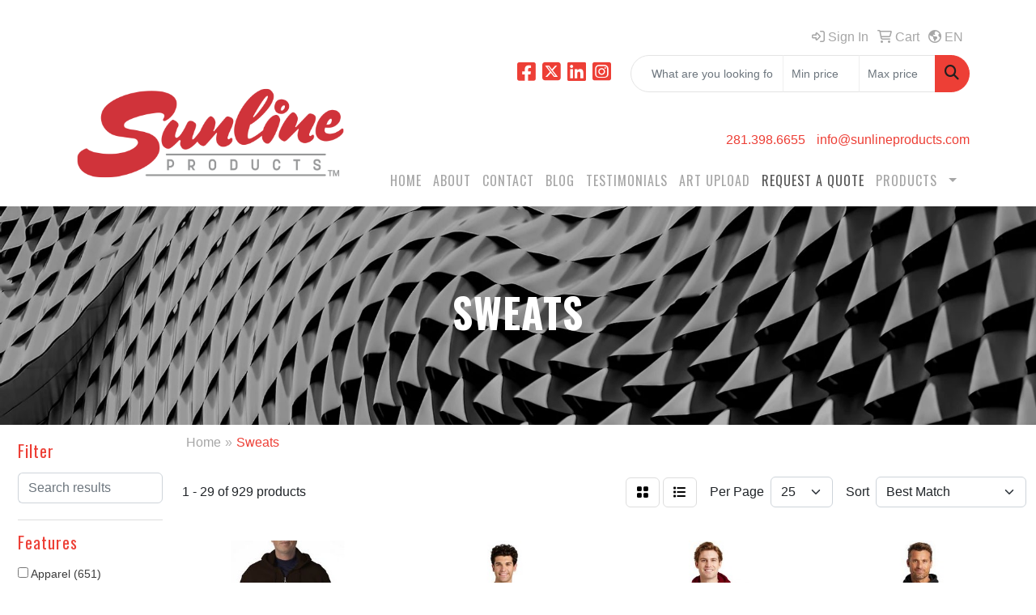

--- FILE ---
content_type: text/html
request_url: https://www.sunlineproducts.com/ws/ws.dll/StartSrch?UID=20371&WENavID=20416302
body_size: 14471
content:
<!DOCTYPE html>
<html lang="en"><head>
<meta charset="utf-8">
<meta http-equiv="X-UA-Compatible" content="IE=edge">
<meta name="viewport" content="width=device-width, initial-scale=1">
<!-- The above 3 meta tags *must* come first in the head; any other head content must come *after* these tags -->


<link href="/distsite/styles/8/css/bootstrap.min.css" rel="stylesheet" />
<link href="https://fonts.googleapis.com/css?family=Open+Sans:400,600|Oswald:400,600" rel="stylesheet">
<link href="/distsite/styles/8/css/owl.carousel.min.css" rel="stylesheet">
<link href="/distsite/styles/8/css/nouislider.css" rel="stylesheet">
<!--<link href="/distsite/styles/8/css/menu.css" rel="stylesheet"/>-->
<link href="/distsite/styles/8/css/flexslider.css" rel="stylesheet">
<link href="/distsite/styles/8/css/all.min.css" rel="stylesheet">
<link href="/distsite/styles/8/css/slick/slick.css" rel="stylesheet"/>
<link href="/distsite/styles/8/css/lightbox/lightbox.css" rel="stylesheet"  />
<link href="/distsite/styles/8/css/yamm.css" rel="stylesheet" />
<!-- Custom styles for this theme -->
<link href="/we/we.dll/StyleSheet?UN=20371&Type=WETheme&TS=C46030.6264930556" rel="stylesheet">
<!-- Custom styles for this theme -->
<link href="/we/we.dll/StyleSheet?UN=20371&Type=WETheme-PS&TS=C46030.6264930556" rel="stylesheet">
<link href="https://fonts.googleapis.com/css?family=Oswald:300,600,700&display=swap" rel="stylesheet">


<style>
.testimonial li.date {display: none;}
#testimonials-page div.col-sm-2.col-xs-4.text-center {display: none;}

#nav1 li, .nav0 li, .navbar-nav>li, .caption {font-family: 'Oswald', sans-serif; letter-spacing:1px;}
h1,h2,h3,h4,h5,h6  {font-family: 'Oswald', sans-serif; letter-spacing:1px; font-weight:700; text-transform:uppercase;}
.navbar-default {padding:0 0 15px 0;}

.caption {text-transform:uppercase;}

.carousel-inner div {background-position:left bottom !important; background-attachment:fixed !important;}

#footer-container > h1,h2,h3,h4,h5,h6  {text-transform:none; font-weight:400;}

.backstretch {background:url(https://www.promoplace.com/20371/files/54ef815558f87f0b7036df71_sunlinesign-bw.jpg)fixed center center; background-size:cover;}

.navbar-toggle {background:#ed3f36 !important; color:#fff;}

#footer p {font-size:11px; color:#6d6d6d; line-height:1.1em;}

#pcf {max-width:100%;}

</style>

<!-- HTML5 shim and Respond.js for IE8 support of HTML5 elements and media queries -->
<!--[if lt IE 9]>
      <script src="https://oss.maxcdn.com/html5shiv/3.7.3/html5shiv.min.js"></script>
      <script src="https://oss.maxcdn.com/respond/1.4.2/respond.min.js"></script>
    <![endif]-->

</head>

<body style="background:#fff;">


  <!-- Slide-Out Menu -->
  <div id="filter-menu" class="filter-menu">
    <button id="close-menu" class="btn-close"></button>
    <div class="menu-content">
      
<aside class="filter-sidebar">



<div class="filter-section first">
	<h2>Filter</h2>
	 <div class="input-group mb-3">
	 <input type="text" style="border-right:0;" placeholder="Search results" class="form-control text-search-within-results" name="SearchWithinResults" value="" maxlength="100" onkeyup="HandleTextFilter(event);">
	  <label class="input-group-text" style="background-color:#fff;"><a  style="display:none;" href="javascript:void(0);" class="remove-filter" data-toggle="tooltip" title="Clear" onclick="ClearTextFilter();"><i class="far fa-times" aria-hidden="true"></i> <span class="fa-sr-only">x</span></a></label>
	</div>
</div>

<a href="javascript:void(0);" class="clear-filters"  style="display:none;" onclick="ClearDrillDown();">Clear all filters</a>

<div class="filter-section"  style="display:none;">
	<h2>Categories</h2>

	<div class="filter-list">

	 

		<!-- wrapper for more filters -->
        <div class="show-filter">

		</div><!-- showfilters -->

	</div>

		<a href="#" class="show-more"  style="display:none;" >Show more</a>
</div>


<div class="filter-section" >
	<h2>Features</h2>

		<div class="filter-list">

	  		<div class="checkbox"><label><input class="filtercheckbox" type="checkbox" name="2|Apparel" ><span> Apparel (651)</span></label></div><div class="checkbox"><label><input class="filtercheckbox" type="checkbox" name="2|Blank" ><span> Blank (636)</span></label></div><div class="checkbox"><label><input class="filtercheckbox" type="checkbox" name="2|Attire" ><span> Attire (620)</span></label></div><div class="checkbox"><label><input class="filtercheckbox" type="checkbox" name="2|Color" ><span> Color (469)</span></label></div><div class="checkbox"><label><input class="filtercheckbox" type="checkbox" name="2|Conference" ><span> Conference (330)</span></label></div><div class="checkbox"><label><input class="filtercheckbox" type="checkbox" name="2|2xl" ><span> 2xl (281)</span></label></div><div class="checkbox"><label><input class="filtercheckbox" type="checkbox" name="2|Clothes" ><span> Clothes (269)</span></label></div><div class="checkbox"><label><input class="filtercheckbox" type="checkbox" name="2|Clothing" ><span> Clothing (265)</span></label></div><div class="checkbox"><label><input class="filtercheckbox" type="checkbox" name="2|Colored" ><span> Colored (236)</span></label></div><div class="checkbox"><label><input class="filtercheckbox" type="checkbox" name="2|3xl" ><span> 3xl (213)</span></label></div><div class="show-filter"><div class="checkbox"><label><input class="filtercheckbox" type="checkbox" name="2|Business" ><span> Business (208)</span></label></div><div class="checkbox"><label><input class="filtercheckbox" type="checkbox" name="2|Businesses" ><span> Businesses (205)</span></label></div><div class="checkbox"><label><input class="filtercheckbox" type="checkbox" name="2|Convention" ><span> Convention (197)</span></label></div><div class="checkbox"><label><input class="filtercheckbox" type="checkbox" name="2|Adult" ><span> Adult (195)</span></label></div><div class="checkbox"><label><input class="filtercheckbox" type="checkbox" name="2|Companies" ><span> Companies (181)</span></label></div><div class="checkbox"><label><input class="filtercheckbox" type="checkbox" name="2|Company" ><span> Company (179)</span></label></div><div class="checkbox"><label><input class="filtercheckbox" type="checkbox" name="2|Long sleeve" ><span> Long sleeve (164)</span></label></div><div class="checkbox"><label><input class="filtercheckbox" type="checkbox" name="2|2x" ><span> 2x (145)</span></label></div><div class="checkbox"><label><input class="filtercheckbox" type="checkbox" name="2|3x" ><span> 3x (103)</span></label></div><div class="checkbox"><label><input class="filtercheckbox" type="checkbox" name="2|Garb" ><span> Garb (97)</span></label></div><div class="checkbox"><label><input class="filtercheckbox" type="checkbox" name="2|Extra large" ><span> Extra large (73)</span></label></div><div class="checkbox"><label><input class="filtercheckbox" type="checkbox" name="2|50% cotton" ><span> 50% cotton (71)</span></label></div><div class="checkbox"><label><input class="filtercheckbox" type="checkbox" name="2|Fleece" ><span> Fleece (67)</span></label></div><div class="checkbox"><label><input class="filtercheckbox" type="checkbox" name="2|Rib knit cuff" ><span> Rib knit cuff (67)</span></label></div><div class="checkbox"><label><input class="filtercheckbox" type="checkbox" name="2|Extra-large" ><span> Extra-large (66)</span></label></div><div class="checkbox"><label><input class="filtercheckbox" type="checkbox" name="2|Garment" ><span> Garment (65)</span></label></div><div class="checkbox"><label><input class="filtercheckbox" type="checkbox" name="2|Pullover" ><span> Pullover (63)</span></label></div><div class="checkbox"><label><input class="filtercheckbox" type="checkbox" name="2|Corporate" ><span> Corporate (54)</span></label></div><div class="checkbox"><label><input class="filtercheckbox" type="checkbox" name="2|Drawcord" ><span> Drawcord (54)</span></label></div><div class="checkbox"><label><input class="filtercheckbox" type="checkbox" name="2|Children" ><span> Children (53)</span></label></div><div class="checkbox"><label><input class="filtercheckbox" type="checkbox" name="2|Tear away label" ><span> Tear away label (53)</span></label></div><div class="checkbox"><label><input class="filtercheckbox" type="checkbox" name="2|Front pouch pocket" ><span> Front pouch pocket (51)</span></label></div><div class="checkbox"><label><input class="filtercheckbox" type="checkbox" name="2|Unisex" ><span> Unisex (50)</span></label></div><div class="checkbox"><label><input class="filtercheckbox" type="checkbox" name="2|Cuff" ><span> Cuff (49)</span></label></div><div class="checkbox"><label><input class="filtercheckbox" type="checkbox" name="2|4xl" ><span> 4xl (48)</span></label></div><div class="checkbox"><label><input class="filtercheckbox" type="checkbox" name="2|Corporation" ><span> Corporation (48)</span></label></div><div class="checkbox"><label><input class="filtercheckbox" type="checkbox" name="2|Crew neck" ><span> Crew neck (48)</span></label></div><div class="checkbox"><label><input class="filtercheckbox" type="checkbox" name="2|Moisture wicking" ><span> Moisture wicking (48)</span></label></div><div class="checkbox"><label><input class="filtercheckbox" type="checkbox" name="2|100% polyester" ><span> 100% polyester (46)</span></label></div><div class="checkbox"><label><input class="filtercheckbox" type="checkbox" name="2|Crewneck" ><span> Crewneck (46)</span></label></div><div class="checkbox"><label><input class="filtercheckbox" type="checkbox" name="2|Rib knit hem" ><span> Rib knit hem (46)</span></label></div><div class="checkbox"><label><input class="filtercheckbox" type="checkbox" name="2|Sweatshirt" ><span> Sweatshirt (45)</span></label></div><div class="checkbox"><label><input class="filtercheckbox" type="checkbox" name="2|50% polyester" ><span> 50% polyester (44)</span></label></div><div class="checkbox"><label><input class="filtercheckbox" type="checkbox" name="2|Advertisement" ><span> Advertisement (44)</span></label></div><div class="checkbox"><label><input class="filtercheckbox" type="checkbox" name="2|Advertiser" ><span> Advertiser (44)</span></label></div><div class="checkbox"><label><input class="filtercheckbox" type="checkbox" name="2|Female" ><span> Female (40)</span></label></div><div class="checkbox"><label><input class="filtercheckbox" type="checkbox" name="2|Hoodie" ><span> Hoodie (40)</span></label></div><div class="checkbox"><label><input class="filtercheckbox" type="checkbox" name="2|Outerwear" ><span> Outerwear (35)</span></label></div><div class="checkbox"><label><input class="filtercheckbox" type="checkbox" name="2|Men apparel" ><span> Men apparel (34)</span></label></div><div class="checkbox"><label><input class="filtercheckbox" type="checkbox" name="2|Quarter zip" ><span> Quarter zip (33)</span></label></div></div>

			<!-- wrapper for more filters -->
			<div class="show-filter">

			</div><!-- showfilters -->
 		</div>
		<a href="#" class="show-more"  >Show more</a>


</div>


<div class="filter-section" >
	<h2>Colors</h2>

		<div class="filter-list">

		  	<div class="checkbox"><label><input class="filtercheckbox" type="checkbox" name="1|Black" ><span> Black (600)</span></label></div><div class="checkbox"><label><input class="filtercheckbox" type="checkbox" name="1|White" ><span> White (307)</span></label></div><div class="checkbox"><label><input class="filtercheckbox" type="checkbox" name="1|Navy blue" ><span> Navy blue (199)</span></label></div><div class="checkbox"><label><input class="filtercheckbox" type="checkbox" name="1|Navy" ><span> Navy (180)</span></label></div><div class="checkbox"><label><input class="filtercheckbox" type="checkbox" name="1|Red" ><span> Red (163)</span></label></div><div class="checkbox"><label><input class="filtercheckbox" type="checkbox" name="1|Royal blue" ><span> Royal blue (145)</span></label></div><div class="checkbox"><label><input class="filtercheckbox" type="checkbox" name="1|Forest green" ><span> Forest green (110)</span></label></div><div class="checkbox"><label><input class="filtercheckbox" type="checkbox" name="1|Heather gray" ><span> Heather gray (107)</span></label></div><div class="checkbox"><label><input class="filtercheckbox" type="checkbox" name="1|Purple" ><span> Purple (102)</span></label></div><div class="checkbox"><label><input class="filtercheckbox" type="checkbox" name="1|Maroon red" ><span> Maroon red (87)</span></label></div><div class="show-filter"><div class="checkbox"><label><input class="filtercheckbox" type="checkbox" name="1|Royal" ><span> Royal (83)</span></label></div><div class="checkbox"><label><input class="filtercheckbox" type="checkbox" name="1|Charcoal gray" ><span> Charcoal gray (81)</span></label></div><div class="checkbox"><label><input class="filtercheckbox" type="checkbox" name="1|Maroon" ><span> Maroon (74)</span></label></div><div class="checkbox"><label><input class="filtercheckbox" type="checkbox" name="1|Athletic heather gray" ><span> Athletic heather gray (61)</span></label></div><div class="checkbox"><label><input class="filtercheckbox" type="checkbox" name="1|Military green" ><span> Military green (61)</span></label></div><div class="checkbox"><label><input class="filtercheckbox" type="checkbox" name="1|Black heather" ><span> Black heather (58)</span></label></div><div class="checkbox"><label><input class="filtercheckbox" type="checkbox" name="1|Gold" ><span> Gold (56)</span></label></div><div class="checkbox"><label><input class="filtercheckbox" type="checkbox" name="1|Charcoal heather" ><span> Charcoal heather (55)</span></label></div><div class="checkbox"><label><input class="filtercheckbox" type="checkbox" name="1|Orange" ><span> Orange (54)</span></label></div><div class="checkbox"><label><input class="filtercheckbox" type="checkbox" name="1|Jet black" ><span> Jet black (53)</span></label></div><div class="checkbox"><label><input class="filtercheckbox" type="checkbox" name="1|Light blue" ><span> Light blue (49)</span></label></div><div class="checkbox"><label><input class="filtercheckbox" type="checkbox" name="1|Oxford gray" ><span> Oxford gray (48)</span></label></div><div class="checkbox"><label><input class="filtercheckbox" type="checkbox" name="1|Ash gray" ><span> Ash gray (46)</span></label></div><div class="checkbox"><label><input class="filtercheckbox" type="checkbox" name="1|True red" ><span> True red (46)</span></label></div><div class="checkbox"><label><input class="filtercheckbox" type="checkbox" name="1|Dark green" ><span> Dark green (43)</span></label></div><div class="checkbox"><label><input class="filtercheckbox" type="checkbox" name="1|Athletic heather" ><span> Athletic heather (39)</span></label></div><div class="checkbox"><label><input class="filtercheckbox" type="checkbox" name="1|Light pink" ><span> Light pink (38)</span></label></div><div class="checkbox"><label><input class="filtercheckbox" type="checkbox" name="1|Charcoal" ><span> Charcoal (37)</span></label></div><div class="checkbox"><label><input class="filtercheckbox" type="checkbox" name="1|True navy blue" ><span> True navy blue (37)</span></label></div><div class="checkbox"><label><input class="filtercheckbox" type="checkbox" name="1|Safety green" ><span> Safety green (36)</span></label></div><div class="checkbox"><label><input class="filtercheckbox" type="checkbox" name="1|Oxford" ><span> Oxford (34)</span></label></div><div class="checkbox"><label><input class="filtercheckbox" type="checkbox" name="1|Carolina blue" ><span> Carolina blue (33)</span></label></div><div class="checkbox"><label><input class="filtercheckbox" type="checkbox" name="1|Cardinal red" ><span> Cardinal red (32)</span></label></div><div class="checkbox"><label><input class="filtercheckbox" type="checkbox" name="1|Silver" ><span> Silver (30)</span></label></div><div class="checkbox"><label><input class="filtercheckbox" type="checkbox" name="1|Heather charcoal" ><span> Heather charcoal (29)</span></label></div><div class="checkbox"><label><input class="filtercheckbox" type="checkbox" name="1|Kelly green" ><span> Kelly green (29)</span></label></div><div class="checkbox"><label><input class="filtercheckbox" type="checkbox" name="1|Ash" ><span> Ash (28)</span></label></div><div class="checkbox"><label><input class="filtercheckbox" type="checkbox" name="1|Lime green" ><span> Lime green (28)</span></label></div><div class="checkbox"><label><input class="filtercheckbox" type="checkbox" name="1|True royal blue" ><span> True royal blue (28)</span></label></div><div class="checkbox"><label><input class="filtercheckbox" type="checkbox" name="1|Sport gray" ><span> Sport gray (27)</span></label></div><div class="checkbox"><label><input class="filtercheckbox" type="checkbox" name="1|Safety orange" ><span> Safety orange (26)</span></label></div><div class="checkbox"><label><input class="filtercheckbox" type="checkbox" name="1|Dark heather gray" ><span> Dark heather gray (25)</span></label></div><div class="checkbox"><label><input class="filtercheckbox" type="checkbox" name="1|Cardinal" ><span> Cardinal (24)</span></label></div><div class="checkbox"><label><input class="filtercheckbox" type="checkbox" name="1|Graphite heather gray" ><span> Graphite heather gray (24)</span></label></div><div class="checkbox"><label><input class="filtercheckbox" type="checkbox" name="1|Mint green" ><span> Mint green (24)</span></label></div><div class="checkbox"><label><input class="filtercheckbox" type="checkbox" name="1|Brown" ><span> Brown (23)</span></label></div><div class="checkbox"><label><input class="filtercheckbox" type="checkbox" name="1|Graphite gray" ><span> Graphite gray (23)</span></label></div><div class="checkbox"><label><input class="filtercheckbox" type="checkbox" name="1|Heather black" ><span> Heather black (23)</span></label></div><div class="checkbox"><label><input class="filtercheckbox" type="checkbox" name="1|Light steel" ><span> Light steel (23)</span></label></div><div class="checkbox"><label><input class="filtercheckbox" type="checkbox" name="1|Blush pink" ><span> Blush pink (22)</span></label></div></div>


			<!-- wrapper for more filters -->
			<div class="show-filter">

			</div><!-- showfilters -->

		  </div>

		<a href="#" class="show-more"  >Show more</a>
</div>


<div class="filter-section"  >
	<h2>Price Range</h2>
	<div class="filter-price-wrap">
		<div class="filter-price-inner">
			<div class="input-group">
				<span class="input-group-text input-group-text-white">$</span>
				<input type="text" class="form-control form-control-sm filter-min-prices" name="min-prices" value="" placeholder="Min" onkeyup="HandlePriceFilter(event);">
			</div>
			<div class="input-group">
				<span class="input-group-text input-group-text-white">$</span>
				<input type="text" class="form-control form-control-sm filter-max-prices" name="max-prices" value="" placeholder="Max" onkeyup="HandlePriceFilter(event);">
			</div>
		</div>
		<a href="javascript:void(0)" onclick="SetPriceFilter();" ><i class="fa-solid fa-chevron-right"></i></a>
	</div>
</div>

<div class="filter-section"   >
	<h2>Quantity</h2>
	<div class="filter-price-wrap mb-2">
		<input type="text" class="form-control form-control-sm filter-quantity" value="" placeholder="Qty" onkeyup="HandleQuantityFilter(event);">
		<a href="javascript:void(0)" onclick="SetQuantityFilter();"><i class="fa-solid fa-chevron-right"></i></a>
	</div>
</div>




	</aside>

    </div>
</div>




	<div class="container-fluid">
		<div class="row">

			<div class="col-md-3 col-lg-2">
        <div class="d-none d-md-block">
          <div id="desktop-filter">
            
<aside class="filter-sidebar">



<div class="filter-section first">
	<h2>Filter</h2>
	 <div class="input-group mb-3">
	 <input type="text" style="border-right:0;" placeholder="Search results" class="form-control text-search-within-results" name="SearchWithinResults" value="" maxlength="100" onkeyup="HandleTextFilter(event);">
	  <label class="input-group-text" style="background-color:#fff;"><a  style="display:none;" href="javascript:void(0);" class="remove-filter" data-toggle="tooltip" title="Clear" onclick="ClearTextFilter();"><i class="far fa-times" aria-hidden="true"></i> <span class="fa-sr-only">x</span></a></label>
	</div>
</div>

<a href="javascript:void(0);" class="clear-filters"  style="display:none;" onclick="ClearDrillDown();">Clear all filters</a>

<div class="filter-section"  style="display:none;">
	<h2>Categories</h2>

	<div class="filter-list">

	 

		<!-- wrapper for more filters -->
        <div class="show-filter">

		</div><!-- showfilters -->

	</div>

		<a href="#" class="show-more"  style="display:none;" >Show more</a>
</div>


<div class="filter-section" >
	<h2>Features</h2>

		<div class="filter-list">

	  		<div class="checkbox"><label><input class="filtercheckbox" type="checkbox" name="2|Apparel" ><span> Apparel (651)</span></label></div><div class="checkbox"><label><input class="filtercheckbox" type="checkbox" name="2|Blank" ><span> Blank (636)</span></label></div><div class="checkbox"><label><input class="filtercheckbox" type="checkbox" name="2|Attire" ><span> Attire (620)</span></label></div><div class="checkbox"><label><input class="filtercheckbox" type="checkbox" name="2|Color" ><span> Color (469)</span></label></div><div class="checkbox"><label><input class="filtercheckbox" type="checkbox" name="2|Conference" ><span> Conference (330)</span></label></div><div class="checkbox"><label><input class="filtercheckbox" type="checkbox" name="2|2xl" ><span> 2xl (281)</span></label></div><div class="checkbox"><label><input class="filtercheckbox" type="checkbox" name="2|Clothes" ><span> Clothes (269)</span></label></div><div class="checkbox"><label><input class="filtercheckbox" type="checkbox" name="2|Clothing" ><span> Clothing (265)</span></label></div><div class="checkbox"><label><input class="filtercheckbox" type="checkbox" name="2|Colored" ><span> Colored (236)</span></label></div><div class="checkbox"><label><input class="filtercheckbox" type="checkbox" name="2|3xl" ><span> 3xl (213)</span></label></div><div class="show-filter"><div class="checkbox"><label><input class="filtercheckbox" type="checkbox" name="2|Business" ><span> Business (208)</span></label></div><div class="checkbox"><label><input class="filtercheckbox" type="checkbox" name="2|Businesses" ><span> Businesses (205)</span></label></div><div class="checkbox"><label><input class="filtercheckbox" type="checkbox" name="2|Convention" ><span> Convention (197)</span></label></div><div class="checkbox"><label><input class="filtercheckbox" type="checkbox" name="2|Adult" ><span> Adult (195)</span></label></div><div class="checkbox"><label><input class="filtercheckbox" type="checkbox" name="2|Companies" ><span> Companies (181)</span></label></div><div class="checkbox"><label><input class="filtercheckbox" type="checkbox" name="2|Company" ><span> Company (179)</span></label></div><div class="checkbox"><label><input class="filtercheckbox" type="checkbox" name="2|Long sleeve" ><span> Long sleeve (164)</span></label></div><div class="checkbox"><label><input class="filtercheckbox" type="checkbox" name="2|2x" ><span> 2x (145)</span></label></div><div class="checkbox"><label><input class="filtercheckbox" type="checkbox" name="2|3x" ><span> 3x (103)</span></label></div><div class="checkbox"><label><input class="filtercheckbox" type="checkbox" name="2|Garb" ><span> Garb (97)</span></label></div><div class="checkbox"><label><input class="filtercheckbox" type="checkbox" name="2|Extra large" ><span> Extra large (73)</span></label></div><div class="checkbox"><label><input class="filtercheckbox" type="checkbox" name="2|50% cotton" ><span> 50% cotton (71)</span></label></div><div class="checkbox"><label><input class="filtercheckbox" type="checkbox" name="2|Fleece" ><span> Fleece (67)</span></label></div><div class="checkbox"><label><input class="filtercheckbox" type="checkbox" name="2|Rib knit cuff" ><span> Rib knit cuff (67)</span></label></div><div class="checkbox"><label><input class="filtercheckbox" type="checkbox" name="2|Extra-large" ><span> Extra-large (66)</span></label></div><div class="checkbox"><label><input class="filtercheckbox" type="checkbox" name="2|Garment" ><span> Garment (65)</span></label></div><div class="checkbox"><label><input class="filtercheckbox" type="checkbox" name="2|Pullover" ><span> Pullover (63)</span></label></div><div class="checkbox"><label><input class="filtercheckbox" type="checkbox" name="2|Corporate" ><span> Corporate (54)</span></label></div><div class="checkbox"><label><input class="filtercheckbox" type="checkbox" name="2|Drawcord" ><span> Drawcord (54)</span></label></div><div class="checkbox"><label><input class="filtercheckbox" type="checkbox" name="2|Children" ><span> Children (53)</span></label></div><div class="checkbox"><label><input class="filtercheckbox" type="checkbox" name="2|Tear away label" ><span> Tear away label (53)</span></label></div><div class="checkbox"><label><input class="filtercheckbox" type="checkbox" name="2|Front pouch pocket" ><span> Front pouch pocket (51)</span></label></div><div class="checkbox"><label><input class="filtercheckbox" type="checkbox" name="2|Unisex" ><span> Unisex (50)</span></label></div><div class="checkbox"><label><input class="filtercheckbox" type="checkbox" name="2|Cuff" ><span> Cuff (49)</span></label></div><div class="checkbox"><label><input class="filtercheckbox" type="checkbox" name="2|4xl" ><span> 4xl (48)</span></label></div><div class="checkbox"><label><input class="filtercheckbox" type="checkbox" name="2|Corporation" ><span> Corporation (48)</span></label></div><div class="checkbox"><label><input class="filtercheckbox" type="checkbox" name="2|Crew neck" ><span> Crew neck (48)</span></label></div><div class="checkbox"><label><input class="filtercheckbox" type="checkbox" name="2|Moisture wicking" ><span> Moisture wicking (48)</span></label></div><div class="checkbox"><label><input class="filtercheckbox" type="checkbox" name="2|100% polyester" ><span> 100% polyester (46)</span></label></div><div class="checkbox"><label><input class="filtercheckbox" type="checkbox" name="2|Crewneck" ><span> Crewneck (46)</span></label></div><div class="checkbox"><label><input class="filtercheckbox" type="checkbox" name="2|Rib knit hem" ><span> Rib knit hem (46)</span></label></div><div class="checkbox"><label><input class="filtercheckbox" type="checkbox" name="2|Sweatshirt" ><span> Sweatshirt (45)</span></label></div><div class="checkbox"><label><input class="filtercheckbox" type="checkbox" name="2|50% polyester" ><span> 50% polyester (44)</span></label></div><div class="checkbox"><label><input class="filtercheckbox" type="checkbox" name="2|Advertisement" ><span> Advertisement (44)</span></label></div><div class="checkbox"><label><input class="filtercheckbox" type="checkbox" name="2|Advertiser" ><span> Advertiser (44)</span></label></div><div class="checkbox"><label><input class="filtercheckbox" type="checkbox" name="2|Female" ><span> Female (40)</span></label></div><div class="checkbox"><label><input class="filtercheckbox" type="checkbox" name="2|Hoodie" ><span> Hoodie (40)</span></label></div><div class="checkbox"><label><input class="filtercheckbox" type="checkbox" name="2|Outerwear" ><span> Outerwear (35)</span></label></div><div class="checkbox"><label><input class="filtercheckbox" type="checkbox" name="2|Men apparel" ><span> Men apparel (34)</span></label></div><div class="checkbox"><label><input class="filtercheckbox" type="checkbox" name="2|Quarter zip" ><span> Quarter zip (33)</span></label></div></div>

			<!-- wrapper for more filters -->
			<div class="show-filter">

			</div><!-- showfilters -->
 		</div>
		<a href="#" class="show-more"  >Show more</a>


</div>


<div class="filter-section" >
	<h2>Colors</h2>

		<div class="filter-list">

		  	<div class="checkbox"><label><input class="filtercheckbox" type="checkbox" name="1|Black" ><span> Black (600)</span></label></div><div class="checkbox"><label><input class="filtercheckbox" type="checkbox" name="1|White" ><span> White (307)</span></label></div><div class="checkbox"><label><input class="filtercheckbox" type="checkbox" name="1|Navy blue" ><span> Navy blue (199)</span></label></div><div class="checkbox"><label><input class="filtercheckbox" type="checkbox" name="1|Navy" ><span> Navy (180)</span></label></div><div class="checkbox"><label><input class="filtercheckbox" type="checkbox" name="1|Red" ><span> Red (163)</span></label></div><div class="checkbox"><label><input class="filtercheckbox" type="checkbox" name="1|Royal blue" ><span> Royal blue (145)</span></label></div><div class="checkbox"><label><input class="filtercheckbox" type="checkbox" name="1|Forest green" ><span> Forest green (110)</span></label></div><div class="checkbox"><label><input class="filtercheckbox" type="checkbox" name="1|Heather gray" ><span> Heather gray (107)</span></label></div><div class="checkbox"><label><input class="filtercheckbox" type="checkbox" name="1|Purple" ><span> Purple (102)</span></label></div><div class="checkbox"><label><input class="filtercheckbox" type="checkbox" name="1|Maroon red" ><span> Maroon red (87)</span></label></div><div class="show-filter"><div class="checkbox"><label><input class="filtercheckbox" type="checkbox" name="1|Royal" ><span> Royal (83)</span></label></div><div class="checkbox"><label><input class="filtercheckbox" type="checkbox" name="1|Charcoal gray" ><span> Charcoal gray (81)</span></label></div><div class="checkbox"><label><input class="filtercheckbox" type="checkbox" name="1|Maroon" ><span> Maroon (74)</span></label></div><div class="checkbox"><label><input class="filtercheckbox" type="checkbox" name="1|Athletic heather gray" ><span> Athletic heather gray (61)</span></label></div><div class="checkbox"><label><input class="filtercheckbox" type="checkbox" name="1|Military green" ><span> Military green (61)</span></label></div><div class="checkbox"><label><input class="filtercheckbox" type="checkbox" name="1|Black heather" ><span> Black heather (58)</span></label></div><div class="checkbox"><label><input class="filtercheckbox" type="checkbox" name="1|Gold" ><span> Gold (56)</span></label></div><div class="checkbox"><label><input class="filtercheckbox" type="checkbox" name="1|Charcoal heather" ><span> Charcoal heather (55)</span></label></div><div class="checkbox"><label><input class="filtercheckbox" type="checkbox" name="1|Orange" ><span> Orange (54)</span></label></div><div class="checkbox"><label><input class="filtercheckbox" type="checkbox" name="1|Jet black" ><span> Jet black (53)</span></label></div><div class="checkbox"><label><input class="filtercheckbox" type="checkbox" name="1|Light blue" ><span> Light blue (49)</span></label></div><div class="checkbox"><label><input class="filtercheckbox" type="checkbox" name="1|Oxford gray" ><span> Oxford gray (48)</span></label></div><div class="checkbox"><label><input class="filtercheckbox" type="checkbox" name="1|Ash gray" ><span> Ash gray (46)</span></label></div><div class="checkbox"><label><input class="filtercheckbox" type="checkbox" name="1|True red" ><span> True red (46)</span></label></div><div class="checkbox"><label><input class="filtercheckbox" type="checkbox" name="1|Dark green" ><span> Dark green (43)</span></label></div><div class="checkbox"><label><input class="filtercheckbox" type="checkbox" name="1|Athletic heather" ><span> Athletic heather (39)</span></label></div><div class="checkbox"><label><input class="filtercheckbox" type="checkbox" name="1|Light pink" ><span> Light pink (38)</span></label></div><div class="checkbox"><label><input class="filtercheckbox" type="checkbox" name="1|Charcoal" ><span> Charcoal (37)</span></label></div><div class="checkbox"><label><input class="filtercheckbox" type="checkbox" name="1|True navy blue" ><span> True navy blue (37)</span></label></div><div class="checkbox"><label><input class="filtercheckbox" type="checkbox" name="1|Safety green" ><span> Safety green (36)</span></label></div><div class="checkbox"><label><input class="filtercheckbox" type="checkbox" name="1|Oxford" ><span> Oxford (34)</span></label></div><div class="checkbox"><label><input class="filtercheckbox" type="checkbox" name="1|Carolina blue" ><span> Carolina blue (33)</span></label></div><div class="checkbox"><label><input class="filtercheckbox" type="checkbox" name="1|Cardinal red" ><span> Cardinal red (32)</span></label></div><div class="checkbox"><label><input class="filtercheckbox" type="checkbox" name="1|Silver" ><span> Silver (30)</span></label></div><div class="checkbox"><label><input class="filtercheckbox" type="checkbox" name="1|Heather charcoal" ><span> Heather charcoal (29)</span></label></div><div class="checkbox"><label><input class="filtercheckbox" type="checkbox" name="1|Kelly green" ><span> Kelly green (29)</span></label></div><div class="checkbox"><label><input class="filtercheckbox" type="checkbox" name="1|Ash" ><span> Ash (28)</span></label></div><div class="checkbox"><label><input class="filtercheckbox" type="checkbox" name="1|Lime green" ><span> Lime green (28)</span></label></div><div class="checkbox"><label><input class="filtercheckbox" type="checkbox" name="1|True royal blue" ><span> True royal blue (28)</span></label></div><div class="checkbox"><label><input class="filtercheckbox" type="checkbox" name="1|Sport gray" ><span> Sport gray (27)</span></label></div><div class="checkbox"><label><input class="filtercheckbox" type="checkbox" name="1|Safety orange" ><span> Safety orange (26)</span></label></div><div class="checkbox"><label><input class="filtercheckbox" type="checkbox" name="1|Dark heather gray" ><span> Dark heather gray (25)</span></label></div><div class="checkbox"><label><input class="filtercheckbox" type="checkbox" name="1|Cardinal" ><span> Cardinal (24)</span></label></div><div class="checkbox"><label><input class="filtercheckbox" type="checkbox" name="1|Graphite heather gray" ><span> Graphite heather gray (24)</span></label></div><div class="checkbox"><label><input class="filtercheckbox" type="checkbox" name="1|Mint green" ><span> Mint green (24)</span></label></div><div class="checkbox"><label><input class="filtercheckbox" type="checkbox" name="1|Brown" ><span> Brown (23)</span></label></div><div class="checkbox"><label><input class="filtercheckbox" type="checkbox" name="1|Graphite gray" ><span> Graphite gray (23)</span></label></div><div class="checkbox"><label><input class="filtercheckbox" type="checkbox" name="1|Heather black" ><span> Heather black (23)</span></label></div><div class="checkbox"><label><input class="filtercheckbox" type="checkbox" name="1|Light steel" ><span> Light steel (23)</span></label></div><div class="checkbox"><label><input class="filtercheckbox" type="checkbox" name="1|Blush pink" ><span> Blush pink (22)</span></label></div></div>


			<!-- wrapper for more filters -->
			<div class="show-filter">

			</div><!-- showfilters -->

		  </div>

		<a href="#" class="show-more"  >Show more</a>
</div>


<div class="filter-section"  >
	<h2>Price Range</h2>
	<div class="filter-price-wrap">
		<div class="filter-price-inner">
			<div class="input-group">
				<span class="input-group-text input-group-text-white">$</span>
				<input type="text" class="form-control form-control-sm filter-min-prices" name="min-prices" value="" placeholder="Min" onkeyup="HandlePriceFilter(event);">
			</div>
			<div class="input-group">
				<span class="input-group-text input-group-text-white">$</span>
				<input type="text" class="form-control form-control-sm filter-max-prices" name="max-prices" value="" placeholder="Max" onkeyup="HandlePriceFilter(event);">
			</div>
		</div>
		<a href="javascript:void(0)" onclick="SetPriceFilter();" ><i class="fa-solid fa-chevron-right"></i></a>
	</div>
</div>

<div class="filter-section"   >
	<h2>Quantity</h2>
	<div class="filter-price-wrap mb-2">
		<input type="text" class="form-control form-control-sm filter-quantity" value="" placeholder="Qty" onkeyup="HandleQuantityFilter(event);">
		<a href="javascript:void(0)" onclick="SetQuantityFilter();"><i class="fa-solid fa-chevron-right"></i></a>
	</div>
</div>




	</aside>

          </div>
        </div>
			</div>

			<div class="col-md-9 col-lg-10">
				

				<ol class="breadcrumb"  >
              		<li><a href="https://www.sunlineproducts.com" target="_top">Home</a></li>
             	 	<li class="active">Sweats</li>
            	</ol>




				<div id="product-list-controls">

				
						<div class="d-flex align-items-center justify-content-between">
							<div class="d-none d-md-block me-3">
								1 - 29 of  929 <span class="d-none d-lg-inline">products</span>
							</div>
					  
						  <!-- Right Aligned Controls -->
						  <div class="product-controls-right d-flex align-items-center">
       
              <button id="show-filter-button" class="btn btn-control d-block d-md-none"><i class="fa-solid fa-filter" aria-hidden="true"></i></button>

							
							<span class="me-3">
								<a href="/ws/ws.dll/StartSrch?UID=20371&WENavID=20416302&View=T&ST=260201204226517119672180246" class="btn btn-control grid" title="Change to Grid View"><i class="fa-solid fa-grid-2" aria-hidden="true"></i>  <span class="fa-sr-only">Grid</span></a>
								<a href="/ws/ws.dll/StartSrch?UID=20371&WENavID=20416302&View=L&ST=260201204226517119672180246" class="btn btn-control" title="Change to List View"><i class="fa-solid fa-list"></i> <span class="fa-sr-only">List</span></a>
							</span>
							
					  
							<!-- Number of Items Per Page -->
							<div class="me-2 d-none d-lg-block">
								<label>Per Page</label>
							</div>
							<div class="me-3 d-none d-md-block">
								<select class="form-select notranslate" onchange="GoToNewURL(this);" aria-label="Items per page">
									<option value="/ws/ws.dll/StartSrch?UID=20371&WENavID=20416302&ST=260201204226517119672180246&PPP=10" >10</option><option value="/ws/ws.dll/StartSrch?UID=20371&WENavID=20416302&ST=260201204226517119672180246&PPP=25" selected>25</option><option value="/ws/ws.dll/StartSrch?UID=20371&WENavID=20416302&ST=260201204226517119672180246&PPP=50" >50</option><option value="/ws/ws.dll/StartSrch?UID=20371&WENavID=20416302&ST=260201204226517119672180246&PPP=100" >100</option><option value="/ws/ws.dll/StartSrch?UID=20371&WENavID=20416302&ST=260201204226517119672180246&PPP=250" >250</option>
								
								</select>
							</div>
					  
							<!-- Sort By -->
							<div class="d-none d-lg-block me-2">
								<label>Sort</label>
							</div>
							<div>
								<select class="form-select" onchange="GoToNewURL(this);">
									<option value="/ws/ws.dll/StartSrch?UID=20371&WENavID=20416302&Sort=0" selected>Best Match</option><option value="/ws/ws.dll/StartSrch?UID=20371&WENavID=20416302&Sort=3">Most Popular</option><option value="/ws/ws.dll/StartSrch?UID=20371&WENavID=20416302&Sort=1">Price (Low to High)</option><option value="/ws/ws.dll/StartSrch?UID=20371&WENavID=20416302&Sort=2">Price (High to Low)</option>
								 </select>
							</div>
						  </div>
						</div>

			  </div>

				<!-- Product Results List -->
				<ul class="thumbnail-list"><a name="0" href="#" alt="Item 0"></a>
<li>
 <a href="https://www.sunlineproducts.com/p/KHDXC-LHJIL/gildan-505-cotton-polyester-fleece-hoodie-7.75-oz." target="_parent" alt="Gildan® 50/5 Cotton/ Polyester Fleece Hoodie (7.75 Oz.)">
 <div class="pr-list-grid">
		<img class="img-responsive" src="/ws/ws.dll/QPic?SN=67337&P=965156071&I=0&PX=300" alt="Gildan® 50/5 Cotton/ Polyester Fleece Hoodie (7.75 Oz.)">
		<p class="pr-name">Gildan® 50/5 Cotton/ Polyester Fleece Hoodie (7.75 Oz.)</p>
		<div class="pr-meta-row">
			<div class="product-reviews"  style="display:none;">
				<div class="rating-stars">
				<i class="fa-solid fa-star-sharp" aria-hidden="true"></i><i class="fa-solid fa-star-sharp" aria-hidden="true"></i><i class="fa-solid fa-star-sharp" aria-hidden="true"></i><i class="fa-solid fa-star-sharp" aria-hidden="true"></i><i class="fa-solid fa-star-sharp" aria-hidden="true"></i>
				</div>
				<span class="rating-count">(0)</span>
			</div>
			
		</div>
		<p class="pr-number"  ><span class="notranslate">Item #KHDXC-LHJIL</span></p>
		<p class="pr-price"  ><span class="notranslate">$28.95</span> - <span class="notranslate">$57.05</span></p>
 </div>
 </a>
</li>
<a name="1" href="#" alt="Item 1"></a>
<li>
 <a href="https://www.sunlineproducts.com/p/IGHZI-RCUHL/comfort-colors-lightweight-crewneck-sweatshirt" target="_parent" alt="Comfort Colors® Lightweight Crewneck Sweatshirt">
 <div class="pr-list-grid">
		<img class="img-responsive" src="/ws/ws.dll/QPic?SN=50042&P=147817457&I=0&PX=300" alt="Comfort Colors® Lightweight Crewneck Sweatshirt">
		<p class="pr-name">Comfort Colors® Lightweight Crewneck Sweatshirt</p>
		<div class="pr-meta-row">
			<div class="product-reviews"  style="display:none;">
				<div class="rating-stars">
				<i class="fa-solid fa-star-sharp" aria-hidden="true"></i><i class="fa-solid fa-star-sharp" aria-hidden="true"></i><i class="fa-solid fa-star-sharp" aria-hidden="true"></i><i class="fa-solid fa-star-sharp" aria-hidden="true"></i><i class="fa-solid fa-star-sharp" aria-hidden="true"></i>
				</div>
				<span class="rating-count">(0)</span>
			</div>
			
		</div>
		<p class="pr-number"  ><span class="notranslate">Item #IGHZI-RCUHL</span></p>
		<p class="pr-price"  ><span class="notranslate">$30.82</span> - <span class="notranslate">$38.82</span></p>
 </div>
 </a>
</li>
<a name="2" href="#" alt="Item 2"></a>
<li>
 <a href="https://www.sunlineproducts.com/p/UKMCB-GSXFS/gildan-heavy-blend-hooded-sweatshirt." target="_parent" alt="Gildan® - Heavy Blend™ Hooded Sweatshirt.">
 <div class="pr-list-grid">
		<img class="img-responsive" src="/ws/ws.dll/QPic?SN=50042&P=193073920&I=0&PX=300" alt="Gildan® - Heavy Blend™ Hooded Sweatshirt.">
		<p class="pr-name">Gildan® - Heavy Blend™ Hooded Sweatshirt.</p>
		<div class="pr-meta-row">
			<div class="product-reviews"  style="display:none;">
				<div class="rating-stars">
				<i class="fa-solid fa-star-sharp" aria-hidden="true"></i><i class="fa-solid fa-star-sharp" aria-hidden="true"></i><i class="fa-solid fa-star-sharp" aria-hidden="true"></i><i class="fa-solid fa-star-sharp" aria-hidden="true"></i><i class="fa-solid fa-star-sharp" aria-hidden="true"></i>
				</div>
				<span class="rating-count">(0)</span>
			</div>
			
		</div>
		<p class="pr-number"  ><span class="notranslate">Item #UKMCB-GSXFS</span></p>
		<p class="pr-price"  ><span class="notranslate">$25.52</span> - <span class="notranslate">$29.52</span></p>
 </div>
 </a>
</li>
<a name="3" href="#" alt="Item 3"></a>
<li>
 <a href="https://www.sunlineproducts.com/p/LIJXE-NAWEJ/carhartt--midweight-hooded-sweatshirt." target="_parent" alt="Carhartt ® Midweight Hooded Sweatshirt.">
 <div class="pr-list-grid">
		<img class="img-responsive" src="/ws/ws.dll/QPic?SN=50042&P=175955673&I=0&PX=300" alt="Carhartt ® Midweight Hooded Sweatshirt.">
		<p class="pr-name">Carhartt ® Midweight Hooded Sweatshirt.</p>
		<div class="pr-meta-row">
			<div class="product-reviews"  style="display:none;">
				<div class="rating-stars">
				<i class="fa-solid fa-star-sharp" aria-hidden="true"></i><i class="fa-solid fa-star-sharp" aria-hidden="true"></i><i class="fa-solid fa-star-sharp" aria-hidden="true"></i><i class="fa-solid fa-star-sharp" aria-hidden="true"></i><i class="fa-solid fa-star-sharp" aria-hidden="true"></i>
				</div>
				<span class="rating-count">(0)</span>
			</div>
			
		</div>
		<p class="pr-number"  ><span class="notranslate">Item #LIJXE-NAWEJ</span></p>
		<p class="pr-price"  ><span class="notranslate">$55.00</span> - <span class="notranslate">$61.15</span></p>
 </div>
 </a>
</li>
<a name="4" href="#" alt="Item 4"></a>
<li>
 <a href="https://www.sunlineproducts.com/p/ZGIAG-NBNSZ/carhartt--rain-defender--paxton-heavyweight-hooded-zip-mock-sweatshirt." target="_parent" alt="Carhartt ® Rain Defender ® Paxton Heavyweight Hooded Zip Mock Sweatshirt.">
 <div class="pr-list-grid">
		<img class="img-responsive" src="/ws/ws.dll/QPic?SN=50042&P=945967545&I=0&PX=300" alt="Carhartt ® Rain Defender ® Paxton Heavyweight Hooded Zip Mock Sweatshirt.">
		<p class="pr-name">Carhartt ® Rain Defender ® Paxton Heavyweight Hooded Zip Mock Sweatshirt.</p>
		<div class="pr-meta-row">
			<div class="product-reviews"  style="display:none;">
				<div class="rating-stars">
				<i class="fa-solid fa-star-sharp" aria-hidden="true"></i><i class="fa-solid fa-star-sharp" aria-hidden="true"></i><i class="fa-solid fa-star-sharp" aria-hidden="true"></i><i class="fa-solid fa-star-sharp" aria-hidden="true"></i><i class="fa-solid fa-star-sharp" aria-hidden="true"></i>
				</div>
				<span class="rating-count">(0)</span>
			</div>
			
		</div>
		<p class="pr-number"  ><span class="notranslate">Item #ZGIAG-NBNSZ</span></p>
		<p class="pr-price"  ><span class="notranslate">$70.63</span> - <span class="notranslate">$76.34</span></p>
 </div>
 </a>
</li>
<a name="5" href="#" alt="Item 5"></a>
<li>
 <a href="https://www.sunlineproducts.com/p/GGKWJ-JDDJO/sport-tek-14-zip-sweatshirt." target="_parent" alt="Sport-Tek® 1/4-Zip Sweatshirt.">
 <div class="pr-list-grid">
		<img class="img-responsive" src="/ws/ws.dll/QPic?SN=50042&P=524167788&I=0&PX=300" alt="Sport-Tek® 1/4-Zip Sweatshirt.">
		<p class="pr-name">Sport-Tek® 1/4-Zip Sweatshirt.</p>
		<div class="pr-meta-row">
			<div class="product-reviews"  style="display:none;">
				<div class="rating-stars">
				<i class="fa-solid fa-star-sharp" aria-hidden="true"></i><i class="fa-solid fa-star-sharp" aria-hidden="true"></i><i class="fa-solid fa-star-sharp" aria-hidden="true"></i><i class="fa-solid fa-star-sharp" aria-hidden="true"></i><i class="fa-solid fa-star-sharp" aria-hidden="true"></i>
				</div>
				<span class="rating-count">(0)</span>
			</div>
			
		</div>
		<p class="pr-number"  ><span class="notranslate">Item #GGKWJ-JDDJO</span></p>
		<p class="pr-price"  ><span class="notranslate">$37.26</span> - <span class="notranslate">$45.26</span></p>
 </div>
 </a>
</li>
<a name="6" href="#" alt="Item 6"></a>
<li>
 <a href="https://www.sunlineproducts.com/p/NMFCI-NIORZ/import-rusty-unisex-dye-sublimated-raglan-full-zip-hoodie" target="_parent" alt="IMPORT Rusty Unisex Dye-Sublimated Raglan Full-Zip Hoodie">
 <div class="pr-list-grid">
		<img class="img-responsive" src="/ws/ws.dll/QPic?SN=53744&P=136091227&I=0&PX=300" alt="IMPORT Rusty Unisex Dye-Sublimated Raglan Full-Zip Hoodie">
		<p class="pr-name">IMPORT Rusty Unisex Dye-Sublimated Raglan Full-Zip Hoodie</p>
		<div class="pr-meta-row">
			<div class="product-reviews"  style="display:none;">
				<div class="rating-stars">
				<i class="fa-solid fa-star-sharp" aria-hidden="true"></i><i class="fa-solid fa-star-sharp" aria-hidden="true"></i><i class="fa-solid fa-star-sharp" aria-hidden="true"></i><i class="fa-solid fa-star-sharp" aria-hidden="true"></i><i class="fa-solid fa-star-sharp" aria-hidden="true"></i>
				</div>
				<span class="rating-count">(0)</span>
			</div>
			
		</div>
		<p class="pr-number"  ><span class="notranslate">Item #NMFCI-NIORZ</span></p>
		<p class="pr-price"  ><span class="notranslate">$54.25</span> - <span class="notranslate">$80.25</span></p>
 </div>
 </a>
</li>
<a name="7" href="#" alt="Item 7"></a>
<li>
 <a href="https://www.sunlineproducts.com/p/LKJEK-OUGOF/port--co-core-fleece-14-zip-pullover-sweatshirt" target="_parent" alt="Port &amp; Co™ Core Fleece 1/4-Zip Pullover Sweatshirt">
 <div class="pr-list-grid">
		<img class="img-responsive" src="/ws/ws.dll/QPic?SN=50042&P=946753609&I=0&PX=300" alt="Port &amp; Co™ Core Fleece 1/4-Zip Pullover Sweatshirt">
		<p class="pr-name">Port &amp; Co™ Core Fleece 1/4-Zip Pullover Sweatshirt</p>
		<div class="pr-meta-row">
			<div class="product-reviews"  style="display:none;">
				<div class="rating-stars">
				<i class="fa-solid fa-star-sharp" aria-hidden="true"></i><i class="fa-solid fa-star-sharp" aria-hidden="true"></i><i class="fa-solid fa-star-sharp" aria-hidden="true"></i><i class="fa-solid fa-star-sharp" aria-hidden="true"></i><i class="fa-solid fa-star-sharp" aria-hidden="true"></i>
				</div>
				<span class="rating-count">(0)</span>
			</div>
			
		</div>
		<p class="pr-number"  ><span class="notranslate">Item #LKJEK-OUGOF</span></p>
		<p class="pr-price"  ><span class="notranslate">$22.58</span> - <span class="notranslate">$26.58</span></p>
 </div>
 </a>
</li>
<a name="8" href="#" alt="Item 8"></a>
<li>
 <a href="https://www.sunlineproducts.com/p/SLDDE-EPASB/jerzees-nublend-pullover-hooded-sweatshirt." target="_parent" alt="Jerzees® NuBlend® Pullover Hooded Sweatshirt.">
 <div class="pr-list-grid">
		<img class="img-responsive" src="/ws/ws.dll/QPic?SN=50042&P=132092013&I=0&PX=300" alt="Jerzees® NuBlend® Pullover Hooded Sweatshirt.">
		<p class="pr-name">Jerzees® NuBlend® Pullover Hooded Sweatshirt.</p>
		<div class="pr-meta-row">
			<div class="product-reviews"  style="display:none;">
				<div class="rating-stars">
				<i class="fa-solid fa-star-sharp" aria-hidden="true"></i><i class="fa-solid fa-star-sharp" aria-hidden="true"></i><i class="fa-solid fa-star-sharp" aria-hidden="true"></i><i class="fa-solid fa-star-sharp" aria-hidden="true"></i><i class="fa-solid fa-star-sharp" aria-hidden="true"></i>
				</div>
				<span class="rating-count">(0)</span>
			</div>
			
		</div>
		<p class="pr-number"  ><span class="notranslate">Item #SLDDE-EPASB</span></p>
		<p class="pr-price"  ><span class="notranslate">$26.56</span> - <span class="notranslate">$34.56</span></p>
 </div>
 </a>
</li>
<a name="9" href="#" alt="Item 9"></a>
<li>
 <a href="https://www.sunlineproducts.com/p/JJJEE-HHSVZ/sport-tek-sport-wick-stretch-14-zip-pullover." target="_parent" alt="Sport-Tek® Sport-Wick® Stretch 1/4-Zip Pullover.">
 <div class="pr-list-grid">
		<img class="img-responsive" src="/ws/ws.dll/QPic?SN=50042&P=553334603&I=0&PX=300" alt="Sport-Tek® Sport-Wick® Stretch 1/4-Zip Pullover.">
		<p class="pr-name">Sport-Tek® Sport-Wick® Stretch 1/4-Zip Pullover.</p>
		<div class="pr-meta-row">
			<div class="product-reviews"  style="display:none;">
				<div class="rating-stars">
				<i class="fa-solid fa-star-sharp active" aria-hidden="true"></i><i class="fa-solid fa-star-sharp active" aria-hidden="true"></i><i class="fa-solid fa-star-sharp active" aria-hidden="true"></i><i class="fa-solid fa-star-sharp active" aria-hidden="true"></i><i class="fa-solid fa-star-sharp" aria-hidden="true"></i>
				</div>
				<span class="rating-count">(1)</span>
			</div>
			
		</div>
		<p class="pr-number"  ><span class="notranslate">Item #JJJEE-HHSVZ</span></p>
		<p class="pr-price"  ><span class="notranslate">$39.48</span> - <span class="notranslate">$47.48</span></p>
 </div>
 </a>
</li>
<a name="10" href="#" alt="Item 10"></a>
<li>
 <a href="https://www.sunlineproducts.com/p/IKMBE-MLKEV/bellacanvas--unisex-sponge-fleece-drop-shoulder-sweatshirt." target="_parent" alt="BELLA+CANVAS ® Unisex Sponge Fleece Drop Shoulder Sweatshirt.">
 <div class="pr-list-grid">
		<img class="img-responsive" src="/ws/ws.dll/QPic?SN=50042&P=505683933&I=0&PX=300" alt="BELLA+CANVAS ® Unisex Sponge Fleece Drop Shoulder Sweatshirt.">
		<p class="pr-name">BELLA+CANVAS ® Unisex Sponge Fleece Drop Shoulder Sweatshirt.</p>
		<div class="pr-meta-row">
			<div class="product-reviews"  style="display:none;">
				<div class="rating-stars">
				<i class="fa-solid fa-star-sharp" aria-hidden="true"></i><i class="fa-solid fa-star-sharp" aria-hidden="true"></i><i class="fa-solid fa-star-sharp" aria-hidden="true"></i><i class="fa-solid fa-star-sharp" aria-hidden="true"></i><i class="fa-solid fa-star-sharp" aria-hidden="true"></i>
				</div>
				<span class="rating-count">(0)</span>
			</div>
			
		</div>
		<p class="pr-number"  ><span class="notranslate">Item #IKMBE-MLKEV</span></p>
		<p class="pr-price"  ><span class="notranslate">$35.14</span> - <span class="notranslate">$43.14</span></p>
 </div>
 </a>
</li>
<a name="11" href="#" alt="Item 11"></a>
<li>
 <a href="https://www.sunlineproducts.com/p/JIIAF-NAVZK/carhartt--rain-defender--paxton-heavyweight-hooded-sweatshirt." target="_parent" alt="Carhartt ® Rain Defender ® Paxton Heavyweight Hooded Sweatshirt.">
 <div class="pr-list-grid">
		<img class="img-responsive" src="/ws/ws.dll/QPic?SN=50042&P=185955544&I=0&PX=300" alt="Carhartt ® Rain Defender ® Paxton Heavyweight Hooded Sweatshirt.">
		<p class="pr-name">Carhartt ® Rain Defender ® Paxton Heavyweight Hooded Sweatshirt.</p>
		<div class="pr-meta-row">
			<div class="product-reviews"  style="display:none;">
				<div class="rating-stars">
				<i class="fa-solid fa-star-sharp" aria-hidden="true"></i><i class="fa-solid fa-star-sharp" aria-hidden="true"></i><i class="fa-solid fa-star-sharp" aria-hidden="true"></i><i class="fa-solid fa-star-sharp" aria-hidden="true"></i><i class="fa-solid fa-star-sharp" aria-hidden="true"></i>
				</div>
				<span class="rating-count">(0)</span>
			</div>
			
		</div>
		<p class="pr-number"  ><span class="notranslate">Item #JIIAF-NAVZK</span></p>
		<p class="pr-price"  ><span class="notranslate">$65.20</span> - <span class="notranslate">$70.91</span></p>
 </div>
 </a>
</li>
<a name="12" href="#" alt="Item 12"></a>
<li>
 <a href="https://www.sunlineproducts.com/p/AELBC-LYBWX/sport-tek-posicharge-competitor-14-zip-pullover." target="_parent" alt="Sport-Tek® PosiCharge® Competitor™ 1/4-Zip Pullover.">
 <div class="pr-list-grid">
		<img class="img-responsive" src="/ws/ws.dll/QPic?SN=50042&P=725449831&I=0&PX=300" alt="Sport-Tek® PosiCharge® Competitor™ 1/4-Zip Pullover.">
		<p class="pr-name">Sport-Tek® PosiCharge® Competitor™ 1/4-Zip Pullover.</p>
		<div class="pr-meta-row">
			<div class="product-reviews"  style="display:none;">
				<div class="rating-stars">
				<i class="fa-solid fa-star-sharp" aria-hidden="true"></i><i class="fa-solid fa-star-sharp" aria-hidden="true"></i><i class="fa-solid fa-star-sharp" aria-hidden="true"></i><i class="fa-solid fa-star-sharp" aria-hidden="true"></i><i class="fa-solid fa-star-sharp" aria-hidden="true"></i>
				</div>
				<span class="rating-count">(0)</span>
			</div>
			
		</div>
		<p class="pr-number"  ><span class="notranslate">Item #AELBC-LYBWX</span></p>
		<p class="pr-price"  ><span class="notranslate">$16.54</span> - <span class="notranslate">$20.54</span></p>
 </div>
 </a>
</li>
<a name="13" href="#" alt="Item 13"></a>
<li>
 <a href="https://www.sunlineproducts.com/p/OMGEH-FLTJM/port--co-essential-fleece-pullover-hooded-sweatshirt." target="_parent" alt="Port &amp; Co™ Essential Fleece Pullover Hooded Sweatshirt.">
 <div class="pr-list-grid">
		<img class="img-responsive" src="/ws/ws.dll/QPic?SN=50042&P=592491306&I=0&PX=300" alt="Port &amp; Co™ Essential Fleece Pullover Hooded Sweatshirt.">
		<p class="pr-name">Port &amp; Co™ Essential Fleece Pullover Hooded Sweatshirt.</p>
		<div class="pr-meta-row">
			<div class="product-reviews"  style="display:none;">
				<div class="rating-stars">
				<i class="fa-solid fa-star-sharp active" aria-hidden="true"></i><i class="fa-solid fa-star-sharp active" aria-hidden="true"></i><i class="fa-solid fa-star-sharp active" aria-hidden="true"></i><i class="fa-solid fa-star-sharp active" aria-hidden="true"></i><i class="fa-solid fa-star-sharp" aria-hidden="true"></i>
				</div>
				<span class="rating-count">(1)</span>
			</div>
			
		</div>
		<p class="pr-number"  ><span class="notranslate">Item #OMGEH-FLTJM</span></p>
		<p class="pr-price"  ><span class="notranslate">$27.30</span> - <span class="notranslate">$35.30</span></p>
 </div>
 </a>
</li>
<a name="14" href="#" alt="Item 14"></a>
<li>
 <a href="https://www.sunlineproducts.com/p/NMKCG-QBSOB/womens-dayton-classic-fleece-half-zip-pullover" target="_parent" alt="Women's DAYTON Classic Fleece Half Zip Pullover">
 <div class="pr-list-grid">
		<img class="img-responsive" src="/ws/ws.dll/QPic?SN=52344&P=727341725&I=0&PX=300" alt="Women's DAYTON Classic Fleece Half Zip Pullover">
		<p class="pr-name">Women's DAYTON Classic Fleece Half Zip Pullover</p>
		<div class="pr-meta-row">
			<div class="product-reviews"  style="display:none;">
				<div class="rating-stars">
				<i class="fa-solid fa-star-sharp" aria-hidden="true"></i><i class="fa-solid fa-star-sharp" aria-hidden="true"></i><i class="fa-solid fa-star-sharp" aria-hidden="true"></i><i class="fa-solid fa-star-sharp" aria-hidden="true"></i><i class="fa-solid fa-star-sharp" aria-hidden="true"></i>
				</div>
				<span class="rating-count">(0)</span>
			</div>
			
		</div>
		<p class="pr-number"  ><span class="notranslate">Item #NMKCG-QBSOB</span></p>
		<p class="pr-price"  ><span class="notranslate">$42.00</span> - <span class="notranslate">$57.84</span></p>
 </div>
 </a>
</li>
<a name="15" href="#" alt="Item 15"></a>
<li>
 <a href="https://www.sunlineproducts.com/p/AJMED-KRYEW/jerzees-nublend-14-zip-cadet-collar-sweatshirt." target="_parent" alt="Jerzees® - NuBlend® 1/4-Zip Cadet Collar Sweatshirt.">
 <div class="pr-list-grid">
		<img class="img-responsive" src="/ws/ws.dll/QPic?SN=50042&P=704884902&I=0&PX=300" alt="Jerzees® - NuBlend® 1/4-Zip Cadet Collar Sweatshirt.">
		<p class="pr-name">Jerzees® - NuBlend® 1/4-Zip Cadet Collar Sweatshirt.</p>
		<div class="pr-meta-row">
			<div class="product-reviews"  style="display:none;">
				<div class="rating-stars">
				<i class="fa-solid fa-star-sharp" aria-hidden="true"></i><i class="fa-solid fa-star-sharp" aria-hidden="true"></i><i class="fa-solid fa-star-sharp" aria-hidden="true"></i><i class="fa-solid fa-star-sharp" aria-hidden="true"></i><i class="fa-solid fa-star-sharp" aria-hidden="true"></i>
				</div>
				<span class="rating-count">(0)</span>
			</div>
			
		</div>
		<p class="pr-number"  ><span class="notranslate">Item #AJMED-KRYEW</span></p>
		<p class="pr-price"  ><span class="notranslate">$26.46</span> - <span class="notranslate">$34.46</span></p>
 </div>
 </a>
</li>
<a name="16" href="#" alt="Item 16"></a>
<li>
 <a href="https://www.sunlineproducts.com/p/KIIBK-NAVZF/carhartt--rain-defender--paxton-heavyweight-hooded-zip-front-sweatshirt." target="_parent" alt="Carhartt ® Rain Defender ® Paxton Heavyweight Hooded Zip-Front Sweatshirt.">
 <div class="pr-list-grid">
		<img class="img-responsive" src="/ws/ws.dll/QPic?SN=50042&P=155955539&I=0&PX=300" alt="Carhartt ® Rain Defender ® Paxton Heavyweight Hooded Zip-Front Sweatshirt.">
		<p class="pr-name">Carhartt ® Rain Defender ® Paxton Heavyweight Hooded Zip-Front Sweatshirt.</p>
		<div class="pr-meta-row">
			<div class="product-reviews"  style="display:none;">
				<div class="rating-stars">
				<i class="fa-solid fa-star-sharp" aria-hidden="true"></i><i class="fa-solid fa-star-sharp" aria-hidden="true"></i><i class="fa-solid fa-star-sharp" aria-hidden="true"></i><i class="fa-solid fa-star-sharp" aria-hidden="true"></i><i class="fa-solid fa-star-sharp" aria-hidden="true"></i>
				</div>
				<span class="rating-count">(0)</span>
			</div>
			
		</div>
		<p class="pr-number"  ><span class="notranslate">Item #KIIBK-NAVZF</span></p>
		<p class="pr-price"  ><span class="notranslate">$70.63</span> - <span class="notranslate">$76.34</span></p>
 </div>
 </a>
</li>
<a name="17" href="#" alt="Item 17"></a>
<li>
 <a href="https://www.sunlineproducts.com/p/CJJBB-HHSXA/sport-tek-womens-14-zip-sweatshirt." target="_parent" alt="Sport-Tek® Women's 1/4-Zip Sweatshirt.">
 <div class="pr-list-grid">
		<img class="img-responsive" src="/ws/ws.dll/QPic?SN=50042&P=343334630&I=0&PX=300" alt="Sport-Tek® Women's 1/4-Zip Sweatshirt.">
		<p class="pr-name">Sport-Tek® Women's 1/4-Zip Sweatshirt.</p>
		<div class="pr-meta-row">
			<div class="product-reviews"  style="display:none;">
				<div class="rating-stars">
				<i class="fa-solid fa-star-sharp" aria-hidden="true"></i><i class="fa-solid fa-star-sharp" aria-hidden="true"></i><i class="fa-solid fa-star-sharp" aria-hidden="true"></i><i class="fa-solid fa-star-sharp" aria-hidden="true"></i><i class="fa-solid fa-star-sharp" aria-hidden="true"></i>
				</div>
				<span class="rating-count">(0)</span>
			</div>
			
		</div>
		<p class="pr-number"  ><span class="notranslate">Item #CJJBB-HHSXA</span></p>
		<p class="pr-price"  ><span class="notranslate">$37.26</span> - <span class="notranslate">$45.26</span></p>
 </div>
 </a>
</li>
<a name="18" href="#" alt="Item 18"></a>
<li>
 <a href="https://www.sunlineproducts.com/p/FNDVF-NINAK/comfort-colors--ring-spun-crewneck-sweatshirt." target="_parent" alt="COMFORT COLORS ® Ring Spun Crewneck Sweatshirt.">
 <div class="pr-list-grid">
		<img class="img-responsive" src="/ws/ws.dll/QPic?SN=50042&P=116090094&I=0&PX=300" alt="COMFORT COLORS ® Ring Spun Crewneck Sweatshirt.">
		<p class="pr-name">COMFORT COLORS ® Ring Spun Crewneck Sweatshirt.</p>
		<div class="pr-meta-row">
			<div class="product-reviews"  style="display:none;">
				<div class="rating-stars">
				<i class="fa-solid fa-star-sharp" aria-hidden="true"></i><i class="fa-solid fa-star-sharp" aria-hidden="true"></i><i class="fa-solid fa-star-sharp" aria-hidden="true"></i><i class="fa-solid fa-star-sharp" aria-hidden="true"></i><i class="fa-solid fa-star-sharp" aria-hidden="true"></i>
				</div>
				<span class="rating-count">(0)</span>
			</div>
			
		</div>
		<p class="pr-number"  ><span class="notranslate">Item #FNDVF-NINAK</span></p>
		<p class="pr-price"  ><span class="notranslate">$41.78</span> - <span class="notranslate">$49.78</span></p>
 </div>
 </a>
</li>
<a name="19" href="#" alt="Item 19"></a>
<li>
 <a href="https://www.sunlineproducts.com/p/BMKEE-FLTYT/port--co-essential-fleece-crewneck-sweatshirt." target="_parent" alt="Port &amp; Co™ Essential Fleece Crewneck Sweatshirt.">
 <div class="pr-list-grid">
		<img class="img-responsive" src="/ws/ws.dll/QPic?SN=50042&P=992491703&I=0&PX=300" alt="Port &amp; Co™ Essential Fleece Crewneck Sweatshirt.">
		<p class="pr-name">Port &amp; Co™ Essential Fleece Crewneck Sweatshirt.</p>
		<div class="pr-meta-row">
			<div class="product-reviews"  style="display:none;">
				<div class="rating-stars">
				<i class="fa-solid fa-star-sharp active" aria-hidden="true"></i><i class="fa-solid fa-star-sharp" aria-hidden="true"></i><i class="fa-solid fa-star-sharp" aria-hidden="true"></i><i class="fa-solid fa-star-sharp" aria-hidden="true"></i><i class="fa-solid fa-star-sharp" aria-hidden="true"></i>
				</div>
				<span class="rating-count">(1)</span>
			</div>
			
		</div>
		<p class="pr-number"  ><span class="notranslate">Item #BMKEE-FLTYT</span></p>
		<p class="pr-price"  ><span class="notranslate">$15.36</span> - <span class="notranslate">$19.36</span></p>
 </div>
 </a>
</li>
<a name="20" href="#" alt="Item 20"></a>
<li>
 <a href="https://www.sunlineproducts.com/p/PLFDB-EPAZQ/jerzees-nublend-crewneck-sweatshirt." target="_parent" alt="Jerzees® - NuBlend® Crewneck Sweatshirt.">
 <div class="pr-list-grid">
		<img class="img-responsive" src="/ws/ws.dll/QPic?SN=50042&P=732092210&I=0&PX=300" alt="Jerzees® - NuBlend® Crewneck Sweatshirt.">
		<p class="pr-name">Jerzees® - NuBlend® Crewneck Sweatshirt.</p>
		<div class="pr-meta-row">
			<div class="product-reviews"  style="display:none;">
				<div class="rating-stars">
				<i class="fa-solid fa-star-sharp" aria-hidden="true"></i><i class="fa-solid fa-star-sharp" aria-hidden="true"></i><i class="fa-solid fa-star-sharp" aria-hidden="true"></i><i class="fa-solid fa-star-sharp" aria-hidden="true"></i><i class="fa-solid fa-star-sharp" aria-hidden="true"></i>
				</div>
				<span class="rating-count">(0)</span>
			</div>
			
		</div>
		<p class="pr-number"  ><span class="notranslate">Item #PLFDB-EPAZQ</span></p>
		<p class="pr-price"  ><span class="notranslate">$14.22</span> - <span class="notranslate">$18.22</span></p>
 </div>
 </a>
</li>
<a name="21" href="#" alt="Item 21"></a>
<li>
 <a href="https://www.sunlineproducts.com/p/NGJBE-PQCQJ/carhartt-midweight-14-zip-mock-neck-sweatshirt" target="_parent" alt="Carhartt® Midweight 1/4-Zip Mock Neck Sweatshirt">
 <div class="pr-list-grid">
		<img class="img-responsive" src="/ws/ws.dll/QPic?SN=50042&P=177137633&I=0&PX=300" alt="Carhartt® Midweight 1/4-Zip Mock Neck Sweatshirt">
		<p class="pr-name">Carhartt® Midweight 1/4-Zip Mock Neck Sweatshirt</p>
		<div class="pr-meta-row">
			<div class="product-reviews"  style="display:none;">
				<div class="rating-stars">
				<i class="fa-solid fa-star-sharp" aria-hidden="true"></i><i class="fa-solid fa-star-sharp" aria-hidden="true"></i><i class="fa-solid fa-star-sharp" aria-hidden="true"></i><i class="fa-solid fa-star-sharp" aria-hidden="true"></i><i class="fa-solid fa-star-sharp" aria-hidden="true"></i>
				</div>
				<span class="rating-count">(0)</span>
			</div>
			
		</div>
		<p class="pr-number"  ><span class="notranslate">Item #NGJBE-PQCQJ</span></p>
		<p class="pr-price"  ><span class="notranslate">$55.00</span> - <span class="notranslate">$61.15</span></p>
 </div>
 </a>
</li>
<a name="22" href="#" alt="Item 22"></a>
<li>
 <a href="https://www.sunlineproducts.com/p/SMFCK-FLTGN/sport-tek-super-heavyweight-pullover-hooded-sweatshirt." target="_parent" alt="Sport-Tek® Super Heavyweight Pullover Hooded Sweatshirt.">
 <div class="pr-list-grid">
		<img class="img-responsive" src="/ws/ws.dll/QPic?SN=50042&P=352491229&I=0&PX=300" alt="Sport-Tek® Super Heavyweight Pullover Hooded Sweatshirt.">
		<p class="pr-name">Sport-Tek® Super Heavyweight Pullover Hooded Sweatshirt.</p>
		<div class="pr-meta-row">
			<div class="product-reviews"  style="display:none;">
				<div class="rating-stars">
				<i class="fa-solid fa-star-sharp active" aria-hidden="true"></i><i class="fa-solid fa-star-sharp active" aria-hidden="true"></i><i class="fa-solid fa-star-sharp active" aria-hidden="true"></i><i class="fa-solid fa-star-sharp active" aria-hidden="true"></i><i class="fa-solid fa-star-sharp active" aria-hidden="true"></i>
				</div>
				<span class="rating-count">(1)</span>
			</div>
			
		</div>
		<p class="pr-number"  ><span class="notranslate">Item #SMFCK-FLTGN</span></p>
		<p class="pr-price"  ><span class="notranslate">$51.38</span> - <span class="notranslate">$59.38</span></p>
 </div>
 </a>
</li>
<a name="23" href="#" alt="Item 23"></a>
<li>
 <a href="https://www.sunlineproducts.com/p/CJJEH-HHSWC/sport-tek-womens-sport-wick-stretch-14-zip-pullover." target="_parent" alt="Sport-Tek® Women's Sport-Wick® Stretch 1/4-Zip Pullover.">
 <div class="pr-list-grid">
		<img class="img-responsive" src="/ws/ws.dll/QPic?SN=50042&P=753334606&I=0&PX=300" alt="Sport-Tek® Women's Sport-Wick® Stretch 1/4-Zip Pullover.">
		<p class="pr-name">Sport-Tek® Women's Sport-Wick® Stretch 1/4-Zip Pullover.</p>
		<div class="pr-meta-row">
			<div class="product-reviews"  style="display:none;">
				<div class="rating-stars">
				<i class="fa-solid fa-star-sharp" aria-hidden="true"></i><i class="fa-solid fa-star-sharp" aria-hidden="true"></i><i class="fa-solid fa-star-sharp" aria-hidden="true"></i><i class="fa-solid fa-star-sharp" aria-hidden="true"></i><i class="fa-solid fa-star-sharp" aria-hidden="true"></i>
				</div>
				<span class="rating-count">(0)</span>
			</div>
			
		</div>
		<p class="pr-number"  ><span class="notranslate">Item #CJJEH-HHSWC</span></p>
		<p class="pr-price"  ><span class="notranslate">$39.48</span> - <span class="notranslate">$47.48</span></p>
 </div>
 </a>
</li>
<a name="24" href="#" alt="Item 24"></a>
<li>
 <a href="https://www.sunlineproducts.com/p/ZLLWB-MJBLW/port--co-fan-favorite-fleece-14-zip-pullover-sweatshirt." target="_parent" alt="Port &amp; Co™ Fan Favorite Fleece 1/4-Zip Pullover Sweatshirt.">
 <div class="pr-list-grid">
		<img class="img-responsive" src="/ws/ws.dll/QPic?SN=50042&P=325642880&I=0&PX=300" alt="Port &amp; Co™ Fan Favorite Fleece 1/4-Zip Pullover Sweatshirt.">
		<p class="pr-name">Port &amp; Co™ Fan Favorite Fleece 1/4-Zip Pullover Sweatshirt.</p>
		<div class="pr-meta-row">
			<div class="product-reviews"  style="display:none;">
				<div class="rating-stars">
				<i class="fa-solid fa-star-sharp" aria-hidden="true"></i><i class="fa-solid fa-star-sharp" aria-hidden="true"></i><i class="fa-solid fa-star-sharp" aria-hidden="true"></i><i class="fa-solid fa-star-sharp" aria-hidden="true"></i><i class="fa-solid fa-star-sharp" aria-hidden="true"></i>
				</div>
				<span class="rating-count">(0)</span>
			</div>
			
		</div>
		<p class="pr-number"  ><span class="notranslate">Item #ZLLWB-MJBLW</span></p>
		<p class="pr-price"  ><span class="notranslate">$26.30</span> - <span class="notranslate">$34.30</span></p>
 </div>
 </a>
</li>
<a name="25" href="#" alt="Item 25"></a>
<li>
 <a href="https://www.sunlineproducts.com/p/JLEYE-MZNKD/sport-tek--posicharge--tri-blend-wicking-14-zip-pullover." target="_parent" alt="Sport-Tek ® PosiCharge ® Tri-Blend Wicking 1/4-Zip Pullover.">
 <div class="pr-list-grid">
		<img class="img-responsive" src="/ws/ws.dll/QPic?SN=50042&P=355932163&I=0&PX=300" alt="Sport-Tek ® PosiCharge ® Tri-Blend Wicking 1/4-Zip Pullover.">
		<p class="pr-name">Sport-Tek ® PosiCharge ® Tri-Blend Wicking 1/4-Zip Pullover.</p>
		<div class="pr-meta-row">
			<div class="product-reviews"  style="display:none;">
				<div class="rating-stars">
				<i class="fa-solid fa-star-sharp" aria-hidden="true"></i><i class="fa-solid fa-star-sharp" aria-hidden="true"></i><i class="fa-solid fa-star-sharp" aria-hidden="true"></i><i class="fa-solid fa-star-sharp" aria-hidden="true"></i><i class="fa-solid fa-star-sharp" aria-hidden="true"></i>
				</div>
				<span class="rating-count">(0)</span>
			</div>
			
		</div>
		<p class="pr-number"  ><span class="notranslate">Item #JLEYE-MZNKD</span></p>
		<p class="pr-price"  ><span class="notranslate">$22.34</span> - <span class="notranslate">$26.34</span></p>
 </div>
 </a>
</li>
<a name="26" href="#" alt="Item 26"></a>
<li>
 <a href="https://www.sunlineproducts.com/p/NEIXJ-MZJOS/carhartt--midweight-hooded-zip-front-sweatshirt." target="_parent" alt="Carhartt ® Midweight Hooded Zip-Front Sweatshirt.">
 <div class="pr-list-grid">
		<img class="img-responsive" src="/ws/ws.dll/QPic?SN=50042&P=595929578&I=0&PX=300" alt="Carhartt ® Midweight Hooded Zip-Front Sweatshirt.">
		<p class="pr-name">Carhartt ® Midweight Hooded Zip-Front Sweatshirt.</p>
		<div class="pr-meta-row">
			<div class="product-reviews"  style="display:none;">
				<div class="rating-stars">
				<i class="fa-solid fa-star-sharp active" aria-hidden="true"></i><i class="fa-solid fa-star-sharp" aria-hidden="true"></i><i class="fa-solid fa-star-sharp" aria-hidden="true"></i><i class="fa-solid fa-star-sharp" aria-hidden="true"></i><i class="fa-solid fa-star-sharp" aria-hidden="true"></i>
				</div>
				<span class="rating-count">(1)</span>
			</div>
			
		</div>
		<p class="pr-number"  ><span class="notranslate">Item #NEIXJ-MZJOS</span></p>
		<p class="pr-price"  ><span class="notranslate">$60.00</span> - <span class="notranslate">$65.71</span></p>
 </div>
 </a>
</li>
<a name="27" href="#" alt="Item 27"></a>
<li>
 <a href="https://www.sunlineproducts.com/p/KMMXF-HMSCK/gildan-heavy-blend-full-zip-hooded-sweatshirt." target="_parent" alt="Gildan® - Heavy Blend™ Full-Zip Hooded Sweatshirt.">
 <div class="pr-list-grid">
		<img class="img-responsive" src="/ws/ws.dll/QPic?SN=50042&P=703421974&I=0&PX=300" alt="Gildan® - Heavy Blend™ Full-Zip Hooded Sweatshirt.">
		<p class="pr-name">Gildan® - Heavy Blend™ Full-Zip Hooded Sweatshirt.</p>
		<div class="pr-meta-row">
			<div class="product-reviews"  style="display:none;">
				<div class="rating-stars">
				<i class="fa-solid fa-star-sharp active" aria-hidden="true"></i><i class="fa-solid fa-star-sharp active" aria-hidden="true"></i><i class="fa-solid fa-star-sharp active" aria-hidden="true"></i><i class="fa-solid fa-star-sharp active" aria-hidden="true"></i><i class="fa-solid fa-star-sharp active" aria-hidden="true"></i>
				</div>
				<span class="rating-count">(1)</span>
			</div>
			
		</div>
		<p class="pr-number"  ><span class="notranslate">Item #KMMXF-HMSCK</span></p>
		<p class="pr-price"  ><span class="notranslate">$36.26</span> - <span class="notranslate">$44.26</span></p>
 </div>
 </a>
</li>
</ul>

			    <ul class="pagination center">
						  <!--
                          <li class="page-item">
                            <a class="page-link" href="#" aria-label="Previous">
                              <span aria-hidden="true">&laquo;</span>
                            </a>
                          </li>
						  -->
							<li class="page-item active"><a class="page-link" href="/ws/ws.dll/StartSrch?UID=20371&WENavID=20416302&ST=260201204226517119672180246&Start=0" title="Page 1" onMouseOver="window.status='Page 1';return true;" onMouseOut="window.status='';return true;"><span class="notranslate">1<span></a></li><li class="page-item"><a class="page-link" href="/ws/ws.dll/StartSrch?UID=20371&WENavID=20416302&ST=260201204226517119672180246&Start=28" title="Page 2" onMouseOver="window.status='Page 2';return true;" onMouseOut="window.status='';return true;"><span class="notranslate">2<span></a></li><li class="page-item"><a class="page-link" href="/ws/ws.dll/StartSrch?UID=20371&WENavID=20416302&ST=260201204226517119672180246&Start=56" title="Page 3" onMouseOver="window.status='Page 3';return true;" onMouseOut="window.status='';return true;"><span class="notranslate">3<span></a></li><li class="page-item"><a class="page-link" href="/ws/ws.dll/StartSrch?UID=20371&WENavID=20416302&ST=260201204226517119672180246&Start=84" title="Page 4" onMouseOver="window.status='Page 4';return true;" onMouseOut="window.status='';return true;"><span class="notranslate">4<span></a></li><li class="page-item"><a class="page-link" href="/ws/ws.dll/StartSrch?UID=20371&WENavID=20416302&ST=260201204226517119672180246&Start=112" title="Page 5" onMouseOver="window.status='Page 5';return true;" onMouseOut="window.status='';return true;"><span class="notranslate">5<span></a></li>
						  
                          <li class="page-item">
                            <a class="page-link" href="/ws/ws.dll/StartSrch?UID=20371&WENavID=20416302&Start=28&ST=260201204226517119672180246" aria-label="Next">
                              <span aria-hidden="true">&raquo;</span>
                            </a>
                          </li>
						  
							  </ul>

			</div>
		</div><!-- row -->

		<div class="row">
            <div class="col-12">
                <!-- Custom footer -->
                
            </div>
        </div>

	</div><!-- conatiner fluid -->


	<!-- Bootstrap core JavaScript
    ================================================== -->
    <!-- Placed at the end of the document so the pages load faster -->
    <script src="/distsite/styles/8/js/jquery.min.js"></script>
    <script src="/distsite/styles/8/js/bootstrap.min.js"></script>
   <script src="/distsite/styles/8/js/custom.js"></script>

	<!-- iFrame Resizer -->
	<script src="/js/iframeResizer.contentWindow.min.js"></script>
	<script src="/js/IFrameUtils.js?20150930"></script> <!-- For custom iframe integration functions (not resizing) -->
	<script>ScrollParentToTop();</script>

	



<!-- Custom - This page only -->
<script>

$(document).ready(function () {
    const $menuButton = $("#show-filter-button");
    const $closeMenuButton = $("#close-menu");
    const $slideMenu = $("#filter-menu");

    // open
    $menuButton.on("click", function (e) {
        e.stopPropagation(); 
        $slideMenu.addClass("open");
    });

    // close
    $closeMenuButton.on("click", function (e) {
        e.stopPropagation(); 
        $slideMenu.removeClass("open");
    });

    // clicking outside
    $(document).on("click", function (e) {
        if (!$slideMenu.is(e.target) && $slideMenu.has(e.target).length === 0) {
            $slideMenu.removeClass("open");
        }
    });

    // prevent click inside the menu from closing it
    $slideMenu.on("click", function (e) {
        e.stopPropagation();
    });
});


$(document).ready(function() {

	
var tooltipTriggerList = [].slice.call(document.querySelectorAll('[data-bs-toggle="tooltip"]'))
var tooltipList = tooltipTriggerList.map(function (tooltipTriggerEl) {
  return new bootstrap.Tooltip(tooltipTriggerEl, {
    'container': 'body'
  })
})


	
 // Filter Sidebar
 $(".show-filter").hide();
 $(".show-more").click(function (e) {
  e.preventDefault();
  $(this).siblings(".filter-list").find(".show-filter").slideToggle(400);
  $(this).toggleClass("show");
  $(this).text() === 'Show more' ? $(this).text('Show less') : $(this).text('Show more');
 });
 
   
});

// Drill-down filter check event
$(".filtercheckbox").click(function() {
  var checkboxid=this.name;
  var checkboxval=this.checked ? '1' : '0';
  GetRequestFromService('/ws/ws.dll/PSSearchFilterEdit?UID=20371&ST=260201204226517119672180246&ID='+encodeURIComponent(checkboxid)+'&Val='+checkboxval);
  ReloadSearchResults();
});

function ClearDrillDown()
{
  $('.text-search-within-results').val('');
  GetRequestFromService('/ws/ws.dll/PSSearchFilterEdit?UID=20371&ST=260201204226517119672180246&Clear=1');
  ReloadSearchResults();
}

function SetPriceFilter()
{
  var low;
  var hi;
  if ($('#filter-menu').hasClass('open')) {
    low = $('#filter-menu .filter-min-prices').val().trim();
    hi = $('#filter-menu .filter-max-prices').val().trim();
  } else {
    low = $('#desktop-filter .filter-min-prices').val().trim();
    hi = $('#desktop-filter .filter-max-prices').val().trim();
  }
  GetRequestFromService('/ws/ws.dll/PSSearchFilterEdit?UID=20371&ST=260201204226517119672180246&ID=3&LowPrc='+low+'&HiPrc='+hi);
  ReloadSearchResults();
}

function SetQuantityFilter()
{
  var qty;
  if ($('#filter-menu').hasClass('open')) {
    qty = $('#filter-menu .filter-quantity').val().trim();
  } else {
    qty = $('#desktop-filter .filter-quantity').val().trim();
  }
  GetRequestFromService('/ws/ws.dll/PSSearchFilterEdit?UID=20371&ST=260201204226517119672180246&ID=4&Qty='+qty);
  ReloadSearchResults();
}

function ReloadSearchResults(textsearch)
{
  var searchText;
  var url = '/ws/ws.dll/StartSrch?UID=20371&ST=260201204226517119672180246&Sort=&View=';
  var newUrl = new URL(url, window.location.origin);

  if ($('#filter-menu').hasClass('open')) {
    searchText = $('#filter-menu .text-search-within-results').val().trim();
  } else {
    searchText = $('#desktop-filter .text-search-within-results').val().trim();
  }

  if (searchText) {
    newUrl.searchParams.set('tf', searchText);
  }

  window.location.href = newUrl.toString();
}

function GoToNewURL(entered)
{
	to=entered.options[entered.selectedIndex].value;
	if (to>"") {
		location=to;
		entered.selectedIndex=0;
	}
}

function PostAdStatToService(AdID, Type)
{
  var URL = '/we/we.dll/AdStat?AdID='+ AdID + '&Type=' +Type;

  // Try using sendBeacon.  Some browsers may block this.
  if (navigator && navigator.sendBeacon) {
      navigator.sendBeacon(URL);
  }
  else {
    // Fall back to this method if sendBeacon is not supported
    // Note: must be synchronous - o/w page unlads before it's called
    // This will not work on Chrome though (which is why we use sendBeacon)
    GetRequestFromService(URL);
  }
}

function HandleTextFilter(e)
{
  if (e.key != 'Enter') return;

  e.preventDefault();
  ReloadSearchResults();
}

function ClearTextFilter()
{
  $('.text-search-within-results').val('');
  ReloadSearchResults();
}

function HandlePriceFilter(e)
{
  if (e.key != 'Enter') return;

  e.preventDefault();
  SetPriceFilter();
}

function HandleQuantityFilter(e)
{
  if (e.key != 'Enter') return;

  e.preventDefault();
  SetQuantityFilter();
}

</script>
<!-- End custom -->



</body>
</html>
